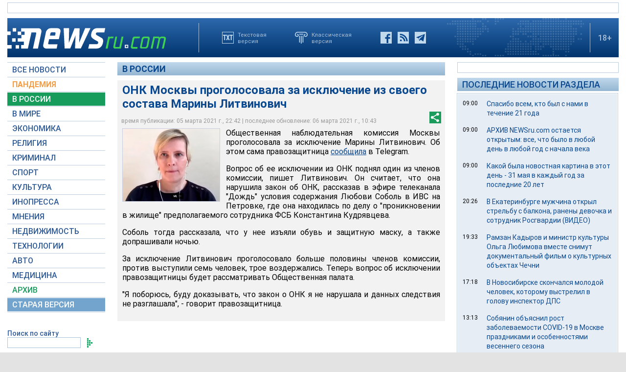

--- FILE ---
content_type: text/html; charset=utf-8
request_url: https://www.google.com/recaptcha/api2/aframe
body_size: 266
content:
<!DOCTYPE HTML><html><head><meta http-equiv="content-type" content="text/html; charset=UTF-8"></head><body><script nonce="JMZiEbOMheAZTwJ-iL4n3g">/** Anti-fraud and anti-abuse applications only. See google.com/recaptcha */ try{var clients={'sodar':'https://pagead2.googlesyndication.com/pagead/sodar?'};window.addEventListener("message",function(a){try{if(a.source===window.parent){var b=JSON.parse(a.data);var c=clients[b['id']];if(c){var d=document.createElement('img');d.src=c+b['params']+'&rc='+(localStorage.getItem("rc::a")?sessionStorage.getItem("rc::b"):"");window.document.body.appendChild(d);sessionStorage.setItem("rc::e",parseInt(sessionStorage.getItem("rc::e")||0)+1);localStorage.setItem("rc::h",'1769232407422');}}}catch(b){}});window.parent.postMessage("_grecaptcha_ready", "*");}catch(b){}</script></body></html>